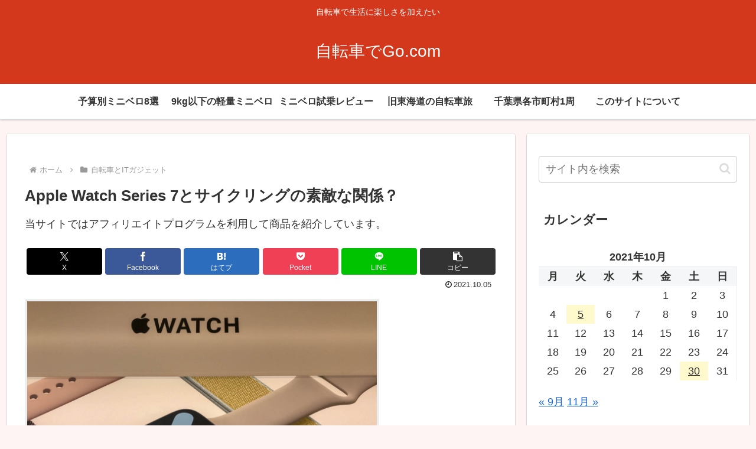

--- FILE ---
content_type: text/html; charset=utf-8
request_url: https://www.google.com/recaptcha/api2/aframe
body_size: 263
content:
<!DOCTYPE HTML><html><head><meta http-equiv="content-type" content="text/html; charset=UTF-8"></head><body><script nonce="A24wxuTF-8b8iJvB0vsdnw">/** Anti-fraud and anti-abuse applications only. See google.com/recaptcha */ try{var clients={'sodar':'https://pagead2.googlesyndication.com/pagead/sodar?'};window.addEventListener("message",function(a){try{if(a.source===window.parent){var b=JSON.parse(a.data);var c=clients[b['id']];if(c){var d=document.createElement('img');d.src=c+b['params']+'&rc='+(localStorage.getItem("rc::a")?sessionStorage.getItem("rc::b"):"");window.document.body.appendChild(d);sessionStorage.setItem("rc::e",parseInt(sessionStorage.getItem("rc::e")||0)+1);localStorage.setItem("rc::h",'1768991797616');}}}catch(b){}});window.parent.postMessage("_grecaptcha_ready", "*");}catch(b){}</script></body></html>